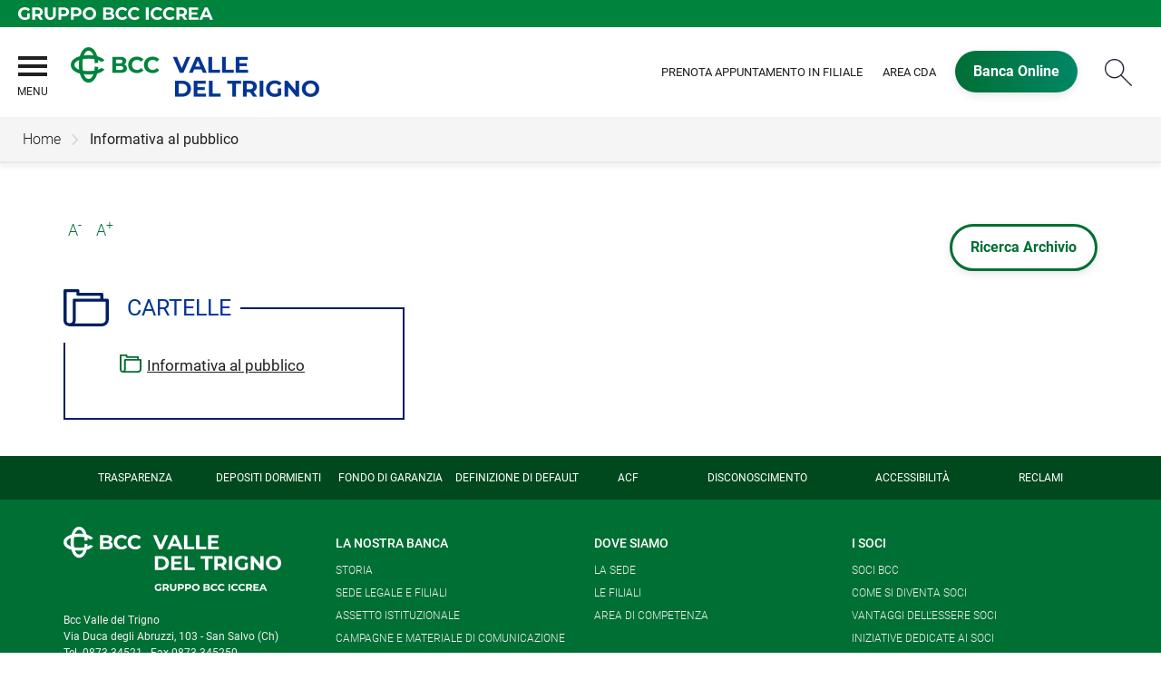

--- FILE ---
content_type: text/html; Charset=UTF-8
request_url: https://www.bccdellavalledeltrigno.it/doc2/default.asp?i_menuID=21964
body_size: 5553
content:
<!DOCTYPE HTML>
<html xmlns="http://www.w3.org/1999/xhtml" xmlns:og="http://ogp.me/ns#" xmlns:fb="http://www.facebook.com/2008/fbml" lang="it">
<head>
<title>BCC Valle del Trigno &mdash; Informativa al pubblico</title>
<meta http-equiv="Content-Type" content="text/html; charset=utf-8">
<meta name="description" content="Banca di Credito Cooperativo Valle del Trigno. Storia dell'Istituto, servizi offerti, filiali e iniziative promosse.">
<meta name="keywords" content="Credito cooperativo, Bcc, Valle del Trigno, San Salvo, Banca di credito cooperativo, Prodotti bcc, Internet banking, Carta di credito bcc, Mutui banche, Conti correnti banche">
<meta name="copyright" content="">
<meta name="viewport" content="width=device-width, initial-scale=1.0, maximum-scale=5.0, user-scalable=yes" />
<meta property="og:type" content="website" />
<meta property="og:title" content="BCC Valle del Trigno &mdash; Informativa al pubblico">
<meta property="og:description" content="Banca di Credito Cooperativo Valle del Trigno. Storia dell'Istituto, servizi offerti, filiali e iniziative promosse.">

<link rel="preconnect" href="https://static.publisher.iccrea.bcc.it/" crossorigin>
<link rel="dns-prefetch" href="https://static.publisher.iccrea.bcc.it/">
<link rel="shortcut icon" href="https://www.bccdellavalledeltrigno.it/favicon.ico" type="image/vnd.microsoft.icon" />
<link rel="icon" href="https://www.bccdellavalledeltrigno.it/favicon.ico" type="image/vnd.microsoft.icon" />
<link rel="preload" href="https://static.publisher.iccrea.bcc.it/archivio/fonts/roboto/roboto-v16-latin-100.woff2" as="font" type="font/woff2" fetchpriority="high" crossorigin="anonymous">
<link rel="preload" href="https://static.publisher.iccrea.bcc.it/archivio/fonts/roboto/roboto-v16-latin-300.woff2" as="font" type="font/woff2" fetchpriority="high" crossorigin="anonymous">
<link rel="preload" href="https://static.publisher.iccrea.bcc.it/archivio/fonts/roboto/roboto-v16-latin-regular.woff2" as="font" type="font/woff2" fetchpriority="high" crossorigin="anonymous">
<link rel="preload" href="https://static.publisher.iccrea.bcc.it/archivio/fonts/roboto/roboto-v16-latin-500.woff2" as="font" type="font/woff2" fetchpriority="high" crossorigin="anonymous">
<link rel="preload" href="https://static.publisher.iccrea.bcc.it/archivio/fonts/roboto/roboto-v16-latin-700.woff2" as="font" type="font/woff2" fetchpriority="high" crossorigin="anonymous">
<link rel="preload" href="https://static.publisher.iccrea.bcc.it/archivio/fonts/roboto-condensed/roboto-condensed-v14-latin-700.woff2" as="font" type="font/woff2" fetchpriority="high" crossorigin="anonymous">
<link rel="stylesheet" type="text/css" href="https://static.publisher.iccrea.bcc.it/archivio/css/base/jquery/ui.all.css" />
<link rel="stylesheet" type="text/css" href="https://static.publisher.iccrea.bcc.it/archivio/css/base/moduli.combined.css">
<link rel="stylesheet" type="text/css" href="https://static.publisher.iccrea.bcc.it/archivio/css/base/identitario2019.css">
<link rel="stylesheet" type="text/css" media="print" href="https://static.publisher.iccrea.bcc.it/archivio/css/base/stampante.css">
<link rel="stylesheet" type="text/css" href="https://static.publisher.iccrea.bcc.it/archivio/css/624/style[-624].css" title="default">
<script type="text/javascript">
var WEB_URL = "..";
var CDN_URL="..";
WEB_URL = "https://www.bccdellavalledeltrigno.it/";
CDN_URL = "https://static.publisher.iccrea.bcc.it/";
</script><script type="text/javascript" src="https://static.publisher.iccrea.bcc.it/jquery/current/jquery-3.6.0.min.js?d=20220422135500"></script>
<script type="text/javascript" src="https://static.publisher.iccrea.bcc.it/jquery/current/jquery-ui.min.1.13.js?d=20220422135500" defer></script>
<script type="text/javascript" src="https://static.publisher.iccrea.bcc.it/jquery/plugins/jquery.bccPopUp.js" defer></script>
<script type="text/javascript" src="https://static.publisher.iccrea.bcc.it/jquery/plugins/jquery.AnnuarioSearchBox.js?d=20220422135500" defer></script>
<script type="text/javascript" src="https://static.publisher.iccrea.bcc.it/jquery/plugins/jquery.steps.min.js?d=20230516144400" defer></script>
<script type="text/javascript" src="https://static.publisher.iccrea.bcc.it/js/utils.min.js?d=20250226162200" defer></script>
<script type="text/javascript" src="https://www.bccdellavalledeltrigno.it/custom/custom.js"></script>
<script type="text/javascript" src="https://static.publisher.iccrea.bcc.it/js/identitario2019.min.js?d=20260117211900"></script>
<link rel="preconnect" href="https://maps.googleapis.com" crossorigin>
<script type="text/javascript" src="//maps.googleapis.com/maps/api/js?language=it&amp;libraries=places&key=AIzaSyAyqLS4cgQfsSRGhfFeBNprkF74SvDrv3c" defer></script>
<script type="text/javascript" src="https://www.bccdellavalledeltrigno.it/framework/js/cookies.dyn.js" defer></script>
<!--[if lt IE 9]><script type="text/javascript" src="https://static.publisher.iccrea.bcc.it/js/html5shiv.js"></script><![endif]-->
<script type="text/javascript">var HAS_PDF_VIEWER =true;$(document).ready(function(){PageHelpers.HAS_PDF_VIEWER = HAS_PDF_VIEWER});</script>
</head>
<body id='b-menu-21964' class='has-archivio'><script type="text/javascript">jQuery(function(){btCookies.initBannerCookies(false);});</script>
<script src="https://www.bccdellavalledeltrigno.it/framework/piwik/piwik.stats.dyn.js" async></script>
	<form name="FRM_RELOAD" method="POST" action="/doc2/default.asp?i_menuID=21964"></form>
	
	<script>
		$(document).ready(function(){
		  $("a[data-link-overlay=true]").PopUpLink();
  
		});
	</script>
<header class="l-header">
<div class="c-note-head">
<div class="l-container-fluid">
<div class="c-iccrea-logo">
<div class="tdBan2" ><a class="adobe-banner-link" data-tracking-method="bannerClick" href="https://www.bccdellavalledeltrigno.it/system/bannerTrans.asp?id=21651" title="Vai a https:§§www.gruppobcciccrea.it" target="_blank"><img src="https://static.publisher.iccrea.bcc.it/archivio/502/131177.svg?d=20210531212000" border="0" id="131177" alt="Gruppo BCC Iccrea"></a></div>
</div>

<div class="c-bcc-logo">
<div class="tdBan3" ></div>
</div>
</div>
</div>

<nav class="l-nav">
<div class="l-container-fluid">
<div aria-expanded="false" class="o-menu-reveal" role="button" tabindex="0">
<div class="o-menu-icon"></div>
<span>menu</span><strong>&nbsp;</strong></div>

<div class="c-main-nav">
<div class="o-bg-menu">
<div class="c-main-nav-cont">
<div class="c-menu-cont">
<div class="tdMenuCSS52" ><ul id="topmenu" class="lstQck52Liv0"><li class="liv0 lstQckLi52Liv0Li0" id="lstQck35464"><a href="https://www.bccdellavalledeltrigno.it/template/default.asp?i_menuID=35464" title="Vai a La nostra banca" class="submenu liv0">La nostra banca</a><ul class="lstQck52Liv1"><li class="liv1 lstQckLi52Liv1Li0" id="lstQck25995"><a href="https://www.bccdellavalledeltrigno.it/template/default.asp?i_menuID=25995" title="Storia" class=" liv1">Storia</a></li><li class="liv1 lstQckLi52Liv1Li1" id="lstQck25997"><a href="https://www.bccdellavalledeltrigno.it/template/default.asp?i_menuID=25997" title="Sede legale e filiali" class=" liv1">Sede legale e filiali</a></li><li class="liv1 lstQckLi52Liv1Li2" id="lstQck25998"><a href="https://www.bccdellavalledeltrigno.it/template/default.asp?i_menuID=25998" title="Vai a Assetto Istituzionale" class=" liv1">Assetto Istituzionale</a></li><li class="liv1 lstQckLi52Liv1Li3" id="lstQck26010"><a href="https://www.bccdellavalledeltrigno.it/template/default.asp?i_menuID=26010" title="Le nostre Campagne di Comunicazione" class=" liv1">Campagne e Materiale di comunicazione</a></li><li class="liv1 lstQckLi52Liv1Li4" id="lstQck3897"><a href="https://www.bccdellavalledeltrigno.it/template/default.asp?i_menuID=3897" title="Vai a Servizi" class=" liv1">Servizi</a></li><li class="liv1 lstQckLi52Liv1Li5" id="lstQck29752"><a href="https://www.bccdellavalledeltrigno.it/template/default.asp?i_menuID=29752" title="in home page" class=" liv1">Rassegna Stampa</a></li><li class="liv1 lstQckLi52Liv1Li6" id="lstQck70818"><a href="https://www.gruppobcciccrea.it/Pagine/Default.aspx" target="_blank" title="Vai a Il Gruppo BCC Iccrea" class=" liv1">Il Gruppo BCC Iccrea</a></li><li class="liv1 lstQckLi52Liv1Li7" id="lstQck62360"><a href="https://www.bccdellavalledeltrigno.it/template/default.asp?i_menuID=62360" title="Vai a La Sostenibilità" class=" liv1">La Sostenibilità</a></li><li class="liv1 lstQckLi52Liv1Li8" id="lstQck42183"><a href="https://www.bccdellavalledeltrigno.it/template/default.asp?i_menuID=42183" title="Privacy" class="submenu liv1">Privacy</a></li><li class="liv1 lstQckLi52Liv1Li9 endNavMenu" id="lstQck72712"><a href="https://www.bccdellavalledeltrigno.it/template/default.asp?i_menuID=72712" title="Vai a Etica di Gruppo e Whistleblowing" class="submenu noBorder liv1">Etica di Gruppo e Whistleblowing</a><ul class="lstQck52Liv2"><li class="liv2 lstQckLi52Liv2Li0" id="lstQck72713"><a href="https://www.bccdellavalledeltrigno.it/contents/default.asp?i_menuID=72713" title="Vai a Codice Etico di Gruppo" class=" liv2">Codice Etico di Gruppo</a></li><li class="liv2 lstQckLi52Liv2Li1 endNavMenu" id="lstQck72723"><a href="https://www.bccdellavalledeltrigno.it/contents/default.asp?i_menuID=72723" title="Vai a Codice di Condotta Anticorruzione di Gruppo" class=" noBorder liv2">Codice di Condotta Anticorruzione di Gruppo</a></li></ul></li></ul></li><li class="liv0 lstQckLi52Liv0Li1" id="lstQck67459"><a href="#!" target="_self" title="Vai a Dove siamo" class="submenu liv0">Dove siamo</a><ul class="lstQck52Liv1"><li class="liv1 lstQckLi52Liv1Li0" id="lstQck65887"><a href="/annuario/dettaglio.asp?abi=8189&i_menuID=65887" target="_self" title="Vai a La sede" class=" liv1">La sede</a></li><li class="liv1 lstQckLi52Liv1Li1" id="lstQck65888"><a href="/annuario/sportelli.asp?abi=8189&i_menuID=65888" target="_self" title="Vai a Le filiali" class=" liv1">Le filiali</a></li><li class="liv1 lstQckLi52Liv1Li2 endNavMenu" id="lstQck68829"><a href="/annuario/dettaglio.asp?abi=8189&i_menuID=68829" target="_self" title="Vai a Area di competenza" class=" noBorder liv1">Area di competenza</a></li></ul></li><li class="liv0 lstQckLi52Liv0Li2" id="lstQck67460"><a href="#!" target="_self" title="Vai a I Soci" class="submenu liv0">I Soci</a><ul class="lstQck52Liv1"><li class="liv1 lstQckLi52Liv1Li0" id="lstQck25018"><a href="https://www.bccdellavalledeltrigno.it/template/default.asp?i_menuID=25018" title="Vai a Soci BCC" class=" liv1">Soci BCC</a></li><li class="liv1 lstQckLi52Liv1Li1" id="lstQck25023"><a href="https://www.bccdellavalledeltrigno.it/template/default.asp?i_menuID=25023" title="Come si diventa soci" class=" liv1">Come si diventa soci</a></li><li class="liv1 lstQckLi52Liv1Li2" id="lstQck25025"><a href="https://www.bccdellavalledeltrigno.it/template/default.asp?i_menuID=25025" title="vantaggi dell'essere soci" class=" liv1">Vantaggi dell'essere soci</a></li><li class="liv1 lstQckLi52Liv1Li3" id="lstQck25984"><a href="https://www.bccdellavalledeltrigno.it/template/default.asp?i_menuID=25984" title="Iniziative dedicate ai soci" class=" liv1">Iniziative dedicate ai soci</a></li><li class="liv1 lstQckLi52Liv1Li4" id="lstQck26012"><a href="https://www.bccdellavalledeltrigno.it/template/default.asp?i_menuID=26012" title="Vai a Statuto Sociale" class=" liv1">Statuto Sociale</a></li><li class="liv1 lstQckLi52Liv1Li5" id="lstQck26013"><a href="https://www.bccdellavalledeltrigno.it/template/default.asp?i_menuID=26013" title="Convenzioni riservate ai soci" class=" liv1">Convenzioni riservate ai soci</a></li><li class="liv1 lstQckLi52Liv1Li6" id="lstQck26015"><a href="https://www.bccdellavalledeltrigno.it/template/default.asp?i_menuID=26015" title="Organizzazione Territoriale" class=" liv1">Organizzazione Territoriale</a></li><li class="liv1 lstQckLi52Liv1Li7" id="lstQck26017"><a href="https://www.bccdellavalledeltrigno.it/template/default.asp?i_menuID=26017" title="Comunicazioni ai soci" class=" liv1">Comunicazioni ai soci</a></li><li class="liv1 lstQckLi52Liv1Li8" id="lstQck38588"><a href="https://www.bccdellavalledeltrigno.it/template/default.asp?i_menuID=38588" title="Giovani Soci BCC" class=" liv1">Giovani Soci BCC</a></li><li class="liv1 lstQckLi52Liv1Li9 endNavMenu" id="lstQck75900"><a href="https://www.bccdellavalledeltrigno.it/doc2/default.asp?i_menuID=75900" title="ASSEMBLEA SOCI 2025" class=" noBorder liv1">ASSEMBLEA SOCI 2025</a></li></ul></li><li class="liv0 lstQckLi52Liv0Li3 endNavMenu" id="lstQck67461"><a href="#!" target="_self" title="Vai a Bilanci" class="submenu noBorder liv0">Bilanci</a><ul class="lstQck52Liv1"><li class="liv1 lstQckLi52Liv1Li0" id="lstQck26001"><a href="https://www.bccdellavalledeltrigno.it/template/default.asp?i_menuID=26001" title="Vai a Bilancio Sociale" class=" liv1">Bilancio Sociale</a></li><li class="liv1 lstQckLi52Liv1Li1" id="lstQck26000"><a href="https://www.bccdellavalledeltrigno.it/template/default.asp?i_menuID=26000" title="Carta dei Valori" class=" liv1">Carta dei Valori</a></li><li class="liv1 lstQckLi52Liv1Li2" id="lstQck54663"><a href="https://www.bccdellavalledeltrigno.it/doc2/default.asp?i_menuID=54663" title="Bilanci" class=" liv1">Bilanci</a></li><li class="liv1 lstQckLi52Liv1Li3" id="lstQck29760"><a href="https://www.bccdellavalledeltrigno.it/template/default.asp?i_menuID=29760" title="Responsabilità sociale di impresa" class=" liv1">Responsabilità Sociale di Impresa</a></li><li class="liv1 lstQckLi52Liv1Li4 endNavMenu" id="lstQck68098"><a href="https://www.bccdellavalledeltrigno.it/doc2/default.asp?i_menuID=68098" title="Politiche di remunerazione" class=" noBorder liv1">Politiche di remunerazione</a></li></ul></li></ul></div>
</div>

<div class="c-menu-sidebar">
<div class="tdLan47" ></div>
</div>
</div>
</div>

<button class="o-scroll-close" style="display: inline-block;" type="button"><span>Chiudi menu</span></button></div>

<div class="c-main-logo">
<div class="tdBan1" ><a class="adobe-banner-link" data-tracking-method="bannerClick" href="https://www.bccdellavalledeltrigno.it/system/bannerTrans.asp?id=25777" title="Vai alla Home Page" target="_top"><img src="https://static.publisher.iccrea.bcc.it/archivio/624/160969.png?d=20220401212000" border="0" id="160969" alt="logo BCC Valle del Trigno"></a></div>
</div>

<div class="c-utility">
<div class="tdQck4" ><table border="0" cellpadding="0" cellspacing="0"><tr><td class="lstQck4Liv0" id="menu61020"><a href="https://www.bccdellavalledeltrigno.it/template/default.asp?i_menuID=61020" class="lstQck4Liv0" id="lnkmenu61020" target="" title="Vai a Prenota appuntamento in filiale">Prenota appuntamento in filiale</a></td><td class="lstQck4Liv0" id="menu66097"><a href="https://www.bccdellavalledeltrigno.it/doc2/default.asp?i_menuID=66096" class="lstQck4Liv0" id="lnkmenu66097" target="_self" title="Vai a Area CDA">Area CDA</a></td><td class="lstQck4Liv0" id="menu66006"><a href="/framework/bnk/default.asp?id=1&i_menuID=66006" class="lstQck4Liv0" id="lnkmenu66006" target="_blank" title="Vai a Banca Online">Banca Online</a></td></tr></table></div>
</div>

<div class="c-login">
<div class="tdLogout55" ></div>
</div>

<div class="c-src-reveal"><button id="o-src-reveal" name="reveal-search">Cerca</button></div>
</div>

<div class="c-search-bar">
<div class="l-container-fluid">
<form action="" method="post" name="FRM_RICERCA"><input class="src_top" onclick="ricercaSubmit()" type="submit" value="Submit Query" /> <input class="src" id="src" name="txtTesto" type="text" value="Cerca" /></form>
</div>
</div>
</nav>
</header>
<div class='l-bread-nav is-dropdown'><div class='l-breadcrumb'><div class='c-breadcrumb' aria-label='breadcrumbs' role='navigation'><ul><li id='menu--624' class='o-breadcrumb-link o-breadcrumb-home'><a href="https://www.bccdellavalledeltrigno.it/default.asp"title='Home'>Home</a></li><li class='o-divider'>&gt;</li><li id='menu-21964' class='o-breadcrumb-link '><a href="javascript:void(0);"title='Informativa al pubblico'>Informativa al pubblico</a></li></ul></div></div><button class='o-int-nav-reveal'></button></div><script language="javascript" type="text/javascript" src="https://static.publisher.iccrea.bcc.it/js/bcc.breadcrumb.down.js?d=20221118123200" defer></script>

<main class="l-main-content">
<div class="c-main-title">
<div class="tdLan6" ></div>
</div>

<div class="c-main-content">
<div class="tdCc14" >

<!--<link type="text/css" href="https://www.bccdellavalledeltrigno.it/jquery/themes/base/ui.all.css" rel="stylesheet" />-->

<script type="text/javascript" src="https://www.bccdellavalledeltrigno.it/doc2/js/doc_default.dyn.js"></script>
<script type="text/javascript" src="https://www.bccdellavalledeltrigno.it/doc2/js/popUpDoc.js"></script>

<div id="divFontSizeDown" class ="clsFontSize">
	<a href="javascript:ImpostaFontSize(-2)">A<sup>-</sup></a>
	<a href="javascript:ImpostaFontSize(2)">A<sup>+</sup></a>
</div>

<div id="ajaxDialogDettDoc"></div>
<form name="FRMRIC" id="FRMRIC" method="post" action="ricerca.asp?i_menuID=21964">
	<input type="hidden" name="i_cartellaID">
	<input type="hidden" id="orderby" name="hOrd" value="0">
	<input type="hidden" id="orderdir" name="hOrdDir" value="0">
	<div class="TabView" id="TabView">
	<div class="Tabs" id="doctabs">
		<ul id="menu_doc" class="">
			<li id="menu_tab_naviga" class="menu_doc_active_tab"><a href="/doc2/default.asp?i_menuID=21964"  class="menu_doc_active_link" title="Naviga Archivio">Naviga Archivio</a></li>
			<li id="menu_tab_ricerca" ><a href="javascript:void(0);"   onclick="javascript:AvviaRicerca();" title="Ricerca Archivio">Ricerca Archivio</a></li>
		
		</ul>
	</div>
<div class="Pages">
	<div class="Page">
		<div class="Pad">
			<div id="main_archivio">
				<div id="mainFolders"></div>
				<div id="IntestazioneCartella"></div>
				<div id="files" class="files" style="visibility: hidden;"></div>
			</div>
		</div>
	</div>
</div></div>
</form>

<script type="text/javascript">
	var lastID = 0;
	var hDest=0;
	var hMenu=21964;
	var hCanale=624;
	var hValue=-1
	var hUtenteID=0;
	i_cartellaID=0;
	window.onload=function(){
		showArcFolders(0);
		
	}
</script>
</div>

<div class="tdQck45" ></div>
</div>

<div class="l-product-filter">
<div class="c-product-filter">
<div class="tdLan48" ></div>
</div>
</div>
</main>

<section class="l-news">
<div class="l-container">
<div class="c-news">
<div class="tdLan46" ></div>
</div>
</div>
</section>

<section class="l-pre-footer">
<div class="l-container">
<div class="c-pre-footer">
<div class="tdQck33" ><table border="0" cellpadding="0" cellspacing="0"><tr><td class="lstQck33Liv0" id="menu66746"><a href="https://www.bccdellavalledeltrigno.it/template/default.asp?i_menuID=66746" class="lstQck33Liv0" id="lnkmenu66746" target="" title="Vai a Trasparenza">Trasparenza</a></td><td class="lstQck33Liv0" id="menu44418"><a href="https://www.bccdellavalledeltrigno.it/template/default.asp?i_menuID=44418" class="lstQck33Liv0" id="lnkmenu44418" target="" title="Depositi Dormienti">Depositi Dormienti</a></td><td class="lstQck33Liv0" id="menu65877"><a href="https://www.fondidigaranzia.it" class="lstQck33Liv0" id="lnkmenu65877" target="_blank" title="Vai a Fondo di garanzia">Fondo di garanzia</a></td><td class="lstQck33Liv0" id="menu64391"><a href="https://www.bccdellavalledeltrigno.it/template/default.asp?i_menuID=64391" class="lstQck33Liv0" id="lnkmenu64391" target="" title="Vai a Definizione di Default">Definizione di Default</a></td><td class="lstQck33Liv0" id="menu66745"><a href="https://www.acf.consob.it/" class="lstQck33Liv0" id="lnkmenu66745" target="_blank" title="Vai a ACF">ACF</a></td><td class="lstQck33Liv0" id="menu68165"><a href="https://www.bccdellavalledeltrigno.it/template/default.asp?i_menuID=68165" class="lstQck33Liv0" id="lnkmenu68165" target="" title="Vai a Disconoscimento">Disconoscimento</a></td><td class="lstQck33Liv0" id="menu68775"><a href="https://www.bccdellavalledeltrigno.it/template/default.asp?i_menuID=68775" class="lstQck33Liv0" id="lnkmenu68775" target="" title="Vai a Accessibilità">Accessibilità</a></td><td class="lstQck33Liv0" id="menu68353"><a href="https://www.bccdellavalledeltrigno.it/template/default.asp?i_menuID=68353" class="lstQck33Liv0" id="lnkmenu68353" target="" title="Vai a Reclami">Reclami</a></td></tr></table></div>
</div>
</div>
</section>
<footer class="l-footer"><div class="l-container"><div id='footer-box-1' class='c-footer-custom'><img alt="logo BCC Valle del Trigno " class="o-footer-logo" height="124" src="https://static.publisher.iccrea.bcc.it/archivio/624/160970.PNG" width="420" />
<ul class="c-footer-info">
	<li>Bcc Valle del Trigno</li>
	<li>Via Duca degli Abruzzi, 103 - San Salvo (Ch)</li>
	<li>Tel. 0873.34521 - Fax 0873.345250</li>
	<li>C.F. 00674390703</li>
	<li>Societ&agrave; partecipante al Gruppo IVA Gruppo Bancario Cooperativo Iccrea</li>
	<li>Partita IVA 15240741007</li>
	<li>PEC: <a  href="mailto:08189.bcc@actaliscertymail.it">08189.bcc@actaliscertymail.it</a></li>
	<li>Soggetta alla vigilanza di IVASS</li>
	<li>Iscrizione al RUI n. D000056662 - consultabile all&#39;indirizzo:&nbsp;<a  href="https://ruipubblico.ivass.it/rui-pubblica/ng/#/home" target="_blank">https://ruipubblico.ivass.it/rui-pubblica/ng/#/home</a></li>
</ul>

<ul class="c-footer-info">
	<li><a  href="http://www.iccreabanca.it/" target="_blank">&copy;2021 Iccrea Banca S.p.A</a></li>
</ul>
</div><div id='footer-box-2' class='c-footer-menu'><div class='c-footer-list' id='footer-section-0'> <div class="l-footer-label-links" role="navigation">La nostra banca</div><ul class='c-footer-links'><li><a title="Vai a Storia" href='https://www.bccdellavalledeltrigno.it/template/default.asp?i_menuID=25995' target='_self'>Storia</a></li><li><a title="Vai a Sede legale e filiali" href='https://www.bccdellavalledeltrigno.it/template/default.asp?i_menuID=25997' target='_self'>Sede legale e filiali</a></li><li><a title="Vai a Assetto Istituzionale" href='https://www.bccdellavalledeltrigno.it/template/default.asp?i_menuID=25998' target='_self'>Assetto Istituzionale</a></li><li><a title="Vai a Campagne e Materiale di comunicazione" href='https://www.bccdellavalledeltrigno.it/template/default.asp?i_menuID=26010' target='_self'>Campagne e Materiale di comunicazione</a></li><li><a title="Vai a Servizi" href='https://www.bccdellavalledeltrigno.it/template/default.asp?i_menuID=3897' target='_self'>Servizi</a></li><li><a title="Vai a Rassegna Stampa" href='https://www.bccdellavalledeltrigno.it/template/default.asp?i_menuID=29752' target='_self'>Rassegna Stampa</a></li><li><a title="Vai a Gruppo BCC Iccrea" href='https://www.gruppobcciccrea.it' target='_blank'>Gruppo BCC Iccrea</a></li><li><a title="Vai a La Sostenibilità" href='https://www.bccdellavalledeltrigno.it/template/default.asp?i_menuID=62360' target='_self'>La Sostenibilità</a></li></ul></div><div class='c-footer-list' id='footer-section-1'> <div class="l-footer-label-links" role="navigation">Dove siamo</div><ul class='c-footer-links'><li><a title="Vai a La sede" href='https://www.bccdellavalledeltrigno.it/annuario/dettaglio.asp?abi=8189&i_menuID=65887' target='_self'>La sede</a></li><li><a title="Vai a Le filiali" href='https://www.bccdellavalledeltrigno.it/annuario/sportelli.asp?abi=8189&i_menuID=65888' target='_self'>Le filiali</a></li><li><a title="Vai a Area di competenza" href='https://www.bccdellavalledeltrigno.it/template/default.asp?i_menuID=25996' target='_self'>Area di competenza</a></li></ul></div><div class='c-footer-list' id='footer-section-2'> <div class="l-footer-label-links" role="navigation">I soci</div><ul class='c-footer-links'><li><a title="Vai a Soci BCC" href='https://www.bccdellavalledeltrigno.it/template/default.asp?i_menuID=25018' target='_self'>Soci BCC</a></li><li><a title="Vai a Come si diventa soci" href='https://www.bccdellavalledeltrigno.it/template/default.asp?i_menuID=25023' target='_self'>Come si diventa soci</a></li><li><a title="Vai a Vantaggi dell'essere soci" href='https://www.bccdellavalledeltrigno.it/template/default.asp?i_menuID=25025' target='_self'>Vantaggi dell'essere soci</a></li><li><a title="Vai a Iniziative dedicate ai soci" href='https://www.bccdellavalledeltrigno.it/template/default.asp?i_menuID=25984' target='_self'>Iniziative dedicate ai soci</a></li><li><a title="Vai a Statuto Sociale" href='https://www.bccdellavalledeltrigno.it/template/default.asp?i_menuID=26012' target='_self'>Statuto Sociale</a></li><li><a title="Vai a Convenzioni riservate ai soci" href='https://www.bccdellavalledeltrigno.it/template/default.asp?i_menuID=26013' target='_self'>Convenzioni riservate ai soci</a></li><li><a title="Vai a Organizzazione Territoriale" href='https://www.bccdellavalledeltrigno.it/template/default.asp?i_menuID=26015' target='_self'>Organizzazione Territoriale</a></li><li><a title="Vai a Comunicazioni ai soci" href='https://www.bccdellavalledeltrigno.it/template/default.asp?i_menuID=26017' target='_self'>Comunicazioni ai soci</a></li><li><a title="Vai a Giovani Soci BCC" href='https://www.bccdellavalledeltrigno.it/template/default.asp?i_menuID=38588' target='_self'>Giovani Soci BCC</a></li></ul></div><div class='c-footer-list' id='footer-section-3'> <div class="l-footer-label-links" role="navigation">Bilanci</div><ul class='c-footer-links'><li><a title="Vai a Bilancio Sociale" href='https://www.bccdellavalledeltrigno.it/template/default.asp?i_menuID=26001' target='_self'>Bilancio Sociale</a></li><li><a title="Vai a Codice Etico" href='https://www.bccdellavalledeltrigno.it/template/default.asp?i_menuID=25999' target='_self'>Codice Etico</a></li><li><a title="Vai a Carta dei Valori" href='https://www.bccdellavalledeltrigno.it/template/default.asp?i_menuID=26000' target='_self'>Carta dei Valori</a></li><li><a title="Vai a Bilanci" href='https://www.bccdellavalledeltrigno.it/doc2/default.asp?i_menuID=54663' target='_self'>Bilanci</a></li><li><a title="Vai a Responsabilità Sociale di Impresa" href='https://www.bccdellavalledeltrigno.it/template/default.asp?i_menuID=29760' target='_self'>Responsabilità Sociale di Impresa</a></li><li><a title="Vai a Politiche di remunerazione" href='https://www.bccdellavalledeltrigno.it/doc2/default.asp?i_menuID=68098' target='_self'>Politiche di remunerazione</a></li></ul></div><div class='c-footer-list' id='footer-section-4'> <div class="l-footer-label-links" role="navigation">Emergenza Covid</div><ul class='c-footer-links'><li><a title="Vai a COVID 19" href='https://www.bccdellavalledeltrigno.it/template/default.asp?i_menuID=61276' target='_self'>COVID 19</a></li><li><a title="Vai a Iniziative BCC della Valle del Trigno Finanziamenti" href='https://www.bccdellavalledeltrigno.it/template/default.asp?i_menuID=61265' target='_self'>Iniziative BCC della Valle del Trigno Finanziamenti</a></li><li><a title="Vai a Iniziative BCC della Valle del Trigno Sospenzioni rate Mutuo" href='https://www.bccdellavalledeltrigno.it/template/default.asp?i_menuID=61268' target='_self'>Iniziative BCC della Valle del Trigno Sospenzioni rate Mutuo</a></li><li><a title="Vai a Iniziative Monetica" href='https://www.bccdellavalledeltrigno.it/template/default.asp?i_menuID=61463' target='_self'>Iniziative Monetica</a></li></ul></div></div></div><div class="l-sub-footer"><div class="l-container"><div id='sub-footer-box' class='c-sub-footer' aria-label="Sotto Menu footer del sito" role="navigation"> <div class="l-footer-label-links" role="navigation"><a href='!#'>Legal</a></div><ul class='c-footer-links'><li><a title="Vai a Privacy" href='https://www.bccdellavalledeltrigno.it/template/default.asp?i_menuID=42183' target='_self'>Privacy</a></li><li><a title="Vai a Cookie Policy" href='https://www.bccdellavalledeltrigno.it/cookie.asp' target='_self'>Cookie Policy</a></li><li><a title="Vai a PSD2-TPP" href='https://www.bccdellavalledeltrigno.it/template/default.asp?i_menuID=57665' target='_self'>PSD2-TPP</a></li></ul></div></div></div></footer><script language="javascript" type="text/javascript" src="https://static.publisher.iccrea.bcc.it/js/bcc.footer.min.js?d=20220422135500" defer></script>

<div class="c-back-top"></div>

<script type="text/javascript" src="https://static.publisher.iccrea.bcc.it/js/accessiway.min.js" async></script>

<script type="text/javascript" src="/_Incapsula_Resource?SWJIYLWA=719d34d31c8e3a6e6fffd425f7e032f3&ns=1&cb=1096778735" async></script></body>
</html>

--- FILE ---
content_type: text/html; Charset=UTF-8
request_url: https://www.bccdellavalledeltrigno.it/doc2/folders.asp
body_size: -13
content:
<ul class='listaFolders'><li>
	<div style="width: 100%;clear:both;">
		<div style="float: left"><a title="Apri Informativa al pubblico" class="clsDocCartellaChiusa"  id="anchor16198" class="clsDocCartellaChiusa" onclick="javascript:showArcFiles(16198)" href="#docList">Informativa al pubblico</a></div>
		<div style="float: right">(2 file  - 0 sottocartelle)</div>
	</div>
</li>

--- FILE ---
content_type: text/css
request_url: https://static.publisher.iccrea.bcc.it/archivio/css/624/style[-624].css
body_size: 1518
content:
/*CLASSE: Annuario*/#b-menu-68829 #divBccDettaglioDenominazione,#b-menu-68829 #divBccDettaglioSedeOp,#b-menu-68829 #divBccDettaglioElencoFiliali,#b-menu-68829 #divBccDettaglioSedeLegale,#b-menu-68829 #divBccDettaglioDimensioni,#b-menu-68829 #divBccDettaglioOrganiSociali{  display:none;}/*CLASSE: News*/.c-news-home h3+.l-news-box {  min-height: auto;  width: 100%;  float: right;  clear: right;  padding: 2.94% 2%;  margin: 0 0 3% 0;  background-color: #fff;  position: relative;}.c-news-home h3+.l-news-box .c-news-contenuto {  padding: 0 0 0 6%;  margin: 0;  width: 79%;}.c-news-home h3+.l-news-box .o-news-titolo {  margin: 0;}.c-news-home h3+.l-news-box .o-news-titolo a:link,.c-news-home h3+.l-news-box .o-news-titolo a:visited {  color: #222222;  word-break: break-word;  font-family: 'Roboto', sans-serif;  font-weight: 300;  font-size: 21px;  line-height: 1;  text-decoration: none;  transition: opacity .3s;  padding-left: 0;}.c-news-home h3+.l-news-box .o-news-tematica a:link,.c-news-home h3+.l-news-box .tematica a:visited {  padding-left: 0;  font-size: 14px;}.c-news-home h3+.l-news-box .o-news-titolo a:hover {  color: #b2ce27;}.c-news-home h3+.l-news-box .o-news-tematica {  position: relative;  bottom: 0;  left: 0;}.c-news-home h3+.l-news-box .o-news-tematica:before {  display: none;}.c-news-home h3+.l-news-box .c-news-data {  position: relative;  bottom: 0;  border: 0;  float: left;  text-align: right;  border-right: 8px solid #b2ce27;  width: 20%;  padding-top: 0;  padding-bottom: 0;}.c-news-home h3+.l-news-box .c-news-data div {  float: right;  text-align: right;  font-size: 24px;  font-weight: 400;  color: #264d7a;  text-transform: uppercase;  line-height: 1.2;  border-right: 0;  padding: 0;  width: auto;  clear: both;  margin-right: 0;}/* News home blocco da eliminare*/.c-news-home {  float: right;  width: 50%;}.c-news-home div[id*=newsLan] {  width: 100%;}.c-news-home td[class*=tdLin] {  display: block;  text-align: center;  padding: 0 0 40px 0;  color: #b2ce27;  font-size: 40px;  font-weight: 100;  text-transform: uppercase;}.c-news-home div[id*=newsLan] {  float: left;  clear: left;  padding: 35px 25px;  margin: 0 0 30px 0;  background-color: #fff;  position: relative;}.c-news-home div[id*=newsLan] a {  text-decoration: none;  font-size: 12px;  color: #b2ce27;  transition: opacity .3s;}.c-news-home div[id*=newsLan] a:hover {  opacity: .6;}.c-news-home div[id*=newsLan] .abstract {  display: none;}/* Ultima news  */.c-news-home div[id*=newsLan] .tematica a:link,.c-news-home div[id*=newsLan] .tematica a:visited {  text-decoration: none;  font-size: 12px;  color: #b2ce27;  transition: opacity .3s;}.c-news-home div[id*=newsLan] .tematica a:hover,.c-news-home div[id*=newsLan] .tematica a:active {  opacity: .6;}.c-news-home .l-news-box {  width: 100%;}/*CLASSE: Media 823px*/@media (max-width:823px) {  .c-main-logo img {    height: 25px;  }  .c-news-home {    float: left;    width: 100%;  }  .c-news-home h3+.l-news-box .c-news-data {    border-bottom: 2px solid #b2ce27;    border-right: none;    width: 100%;    padding: 3px 10px 3px 0;    margin-bottom: 10px;  }  .c-news-home h3+.l-news-box .c-news-data div {    float: left;    margin-right: 3px;    font-size: 20px;    clear: none;  }  .c-news-home h3+.l-news-box .c-news-contenuto {    padding: 0;    margin: 0;    width: 100%;  }  .c-news-home h3+.l-news-box .o-news-titolo a:link,    .c-news-home h3+.l-news-box .o-news-titolo a:visited {    color: #222222;    font-size: 18px;  }  .c-news-home h3+.l-news-box .o-news-tematica a:link,    .c-news-home h3+.l-news-box .tematica a:visited {    border-bottom: none;    font-size: 14px;    color: #A3BF19;    font-weight: 700;  }}


--- FILE ---
content_type: text/javascript
request_url: https://www.bccdellavalledeltrigno.it/doc2/js/doc_default.dyn.js
body_size: 1730
content:

/*************funzioni per la navigazione cartelle parziale***********************************************************/
var i_cartellaID=0;

function showArcFoldersAndFiles(id){
	if (document.FRMRIC==null || document.FRMRIC.i_cartellaID==null) return;
	document.FRMRIC.i_cartellaID.value=id;
	document.getElementById("files").innerHTML="";
	document.getElementById("files").style.visibility="hidden";
	document.getElementById("mainFolders").innerHTML="";
	$.ajax({
		url: '/doc2/folders.asp',
		type: 'POST',
		data: 'hPadreID='+id+'&hMenuID='+hMenu+'&hCanale='+hCanale+'&hUtenteID='+hUtenteID,
		success: function(result) {
			CaricaDatiNew('mainFolders',result, id );
		},
		error: function (xhr, data) {
			alert("Attenzione si è verificato un errore:\n\n" + xhr.responseText);
		}
	});
	
}

function CaricaIntestazione(oDest,response){
	if (document.getElementById(oDest)){
		vDati=response.split('\xFF');
		
		document.getElementById(oDest).style.display="inline";
		if (response!=null && response.length>0){
			document.getElementById(oDest).innerHTML = vDati[0];
		}else{
			document.getElementById(oDest).innerHTML = "";
			document.getElementById(oDest).style.display="none";
		}
	}
	
}

function CaricaDatiNew(oDest,response,id){
	vDati=response.split('\xFF');
	document.getElementById(oDest).style.display="inline";
	if (response!=null){
		document.getElementById(oDest).innerHTML = vDati[0];
	}else{
		document.getElementById(oDest).innerHTML = "";
	}
	showArcFiles(id);
}
/***************************************************************************************************************************/

/*************funzioni per la navigazione cartelle totale ad albero***********************************************************/

function CaricaDati(oDest,response){
	vDati=response.split('\xFF');
	document.getElementById(oDest).style.display="inline";
	if (response!=null){
		document.getElementById(oDest).innerHTML = vDati[0];
	}else{
		document.getElementById(oDest).innerHTML = "";
	}
	//if(i_cartellaID>0)
	//showArcFiles(i_cartellaID);
}

function showArcFolders(id){
	if (document.FRMRIC==null || document.FRMRIC.i_cartellaID==null) return;
	document.FRMRIC.i_cartellaID.value=id;
	if (!document.getElementById("folder"+id)){
		oFolder=document.createElement("DIV");
		oFolder.setAttribute("id","folder"+id);
		oFolder.style.display="none";
		document.getElementById('mainFolders').appendChild(oFolder);
	}
	else{
		oFolder= document.getElementById("folder"+id);
	}

	oFolder.className="folders";
	oLabel= document.getElementById("anchor"+id);
	bStatus=(oFolder.style.display=="none");
	if (bStatus){
		if(oLabel!=null) {
			$("#mainFolders #anchor"+id).removeClass("clsDocCartellaPiu");
			$("#mainFolders #anchor"+id).addClass("clsDocCartellaAperta");
		}

		oFolder.innerHTML="<div class='clsLoader' title='caricamento'></div>";
		$.ajax({
			async:true,
			url: '/doc2/folders.asp',
			type: 'POST',
			data: 'hPadreID='+id+'&hMenuID='+hMenu+'&hCanale='+hCanale+'&hUtenteID='+hUtenteID,
			success: function(result) {
				CaricaDati('folder' + id,result);
			},
			error: function (xhr, data) {
				alert("Attenzione si è verificato un errore:\n\n" + xhr.responseText);
			}
		});
		showArcFiles(id);
	}else{
		if(oLabel!=null) {
			$("#mainFolders #anchor"+id).removeClass("clsDocCartellaAperta");
			$("#mainFolders #anchor"+id).addClass("clsDocCartellaPiu");
		}

		oFolder.style.display="none";
		document.getElementById("files").style.visibility="hidden";
	}
}
/***********************************************************************************************************************/

function naviga(iCartellaID) {
	showArcFoldersAndFiles(iCartellaID);
}

function AvviaRicerca(){
	if (document.FRMRIC==null || document.FRMRIC.i_cartellaID==null) return;
	document.FRMRIC.submit();
}

//funzione per ordinamento documenti
function Ordina(sort, sortdir) {
	document.getElementById("orderby").value = sort;
	document.getElementById("orderdir").value = sortdir;
	params="hMenuID="+hMenu+"&hCanale="+hCanale+"&hUtenteID="+hUtenteID;
	gotoPage("1",params);
}


/*****************funzioni per il caricamento dei documenti************************************************************************************/
function showArcFiles(id){
	if (document.FRMRIC==null || document.FRMRIC.i_cartellaID==null) return;
	document.FRMRIC.i_cartellaID.value=id;
	if(document.getElementById('IntestazioneCartella'))
	{
		if (id>0){
			$.ajax({
				async:true,
				url: '/doc2/Intestazionefolders.asp',
				type: 'POST',
				data: 'hCartellaID='+id+'&hMenuID='+hMenu+'&hCanale='+hCanale+'&hUtenteID='+hUtenteID,
				success: function(result) {
					CaricaIntestazione('IntestazioneCartella',result);
				},
				error: function (xhr, data) {
					alert("Attenzione si è verificato un errore:\n\n" + xhr.responseText);
				}
			});
		}else {
			document.getElementById('IntestazioneCartella').innerHTML = "";
			document.getElementById('IntestazioneCartella').style.display="none";
		}
	}
	if (id==0) return;
	document.getElementById("files").innerHTML="<div class='clsLoader' title='caricamento' ></div>";
	if ((lastID!=0)&&(document.getElementById("anchor"+lastID))){
		document.getElementById("anchor"+lastID).style.fontWeight="normal";
	}
	if ((id!=0) &&(document.getElementById("anchor"+id))){
		document.getElementById("anchor"+id).style.fontWeight="bold";
	}

	lastID=id;
	params="hCartellaID="+id+"&hMenuID="+hMenu+"&hCanale="+hCanale+"&hUtenteID="+hUtenteID;
	
	gotoPage("1",params);
}

function CaricaDocumenti(){
	document.getElementById("files").innerHTML = CaricaDocumenti.innerHTML;
}

function gotoPage(page,params){
	document.getElementById("files").style.visibility="visible";
	$.ajax({
		url: '/doc2/files.asp?pagina=' + page + '&' + params,
		type: 'GET',
		data: $("#FRMRIC").serialize(),
		success: function(result) {
			document.getElementById("files").innerHTML = result;
		},
		error: function (xhr, data) {
			document.getElementById("files").innerHTML='';
		}
	});
}

function gotoPageSM(page, params, element, lastPage) {
	var btn = $("#showMore_btn");
	var loader = $("#btn-loader");
	//$(btn).prop("disabled", true);
	$(loader).show();
	$(btn).hide();
	document.getElementById("files").style.visibility = "visible";
	$.ajax({
		url: '/doc2/files.asp?pagina=' + page + '&' + params,
		type: 'GET',
		data: $("#FRMRIC").serialize(),
		success: function (result) {
			$("#tblDocs #tr-paginazione").before(result);
			$(btn).show();
			$(loader).hide();
			if(page < lastPage){
				$("#showMore_btn").attr("onclick", "gotoPageSM(" + (page + 1) + ",'" + params + "','files'," + lastPage + ")");
			}
			else
			{	$("#showMore_btn").remove();}
			//$(btn).prop("disabled", false);
			
		},
		error: function (xhr, data) {
			alert("Si è verificato un errore");
			$(loader).hide();
			$(btn).show();
		}
	});
}

--- FILE ---
content_type: image/svg+xml
request_url: https://static.publisher.iccrea.bcc.it/archivio/502/162743.svg
body_size: 614
content:
<svg xmlns="http://www.w3.org/2000/svg" width="59.054" height="49.472" viewBox="0 0 59.054 49.472">
  <g id="Elimina_doc_da_cartella" data-name="Elimina doc da cartella" transform="translate(2.002 1.996)">
    <path id="Tracciato_813" data-name="Tracciato 813" d="M4539.954,2358.791h-41.889a1.991,1.991,0,0,1-1.042-.293,7.992,7.992,0,0,1-6.946-7.6q0-.04,0-.08v-39.5a2,2,0,0,1,2-2h16.758a2,2,0,0,1,2,2v2.78h29.121a2,2,0,0,1,2,2v5.792h5.175a2,2,0,0,1,2,2v25.724a9.175,9.175,0,0,1-9.175,9.176Zm-35.1-4h35.1a5.175,5.175,0,0,0,5.175-5.175v-23.724h-39.085v24.923c0,.027,0,.053,0,.08A7.958,7.958,0,0,1,4504.849,2354.791Zm-10.773-4.021a3.989,3.989,0,0,0,7.968,0v-26.879a2,2,0,0,1,2-2h33.91V2318.1h-29.121a2,2,0,0,1-2-2v-2.78h-12.758Z" transform="translate(-4492.078 -2311.315)" fill="#001e62"/>
  </g>
</svg>


--- FILE ---
content_type: image/svg+xml
request_url: https://static.publisher.iccrea.bcc.it/archivio/502/162924.svg
body_size: 532
content:
<svg xmlns="http://www.w3.org/2000/svg" width="26.214" height="22" viewBox="0 0 26.214 22"><g transform="translate(1.002 0.996)"><path d="M4513.134,2332.319H4494.71a1,1,0,0,1-.5-.133,3.624,3.624,0,0,1-3.135-3.456c0-.013,0-.027,0-.04v-17.371a1,1,0,0,1,1-1h7.371a1,1,0,0,1,1,1v1.1h12.688a1,1,0,0,1,1,1v2.427h2.156a1,1,0,0,1,1,1v11.314A4.161,4.161,0,0,1,4513.134,2332.319Zm-15.229-2h15.229a2.159,2.159,0,0,0,2.156-2.156v-10.314h-16.95v10.842c0,.013,0,.027,0,.04A3.634,3.634,0,0,1,4497.905,2330.319Zm-4.83-1.651a1.634,1.634,0,0,0,3.264,0v-11.819a1,1,0,0,1,1-1h14.794v-1.427h-12.688a1,1,0,0,1-1-1v-1.1h-5.371Z" transform="translate(-4492.078 -2311.315)" fill="#006f34"/></g></svg>